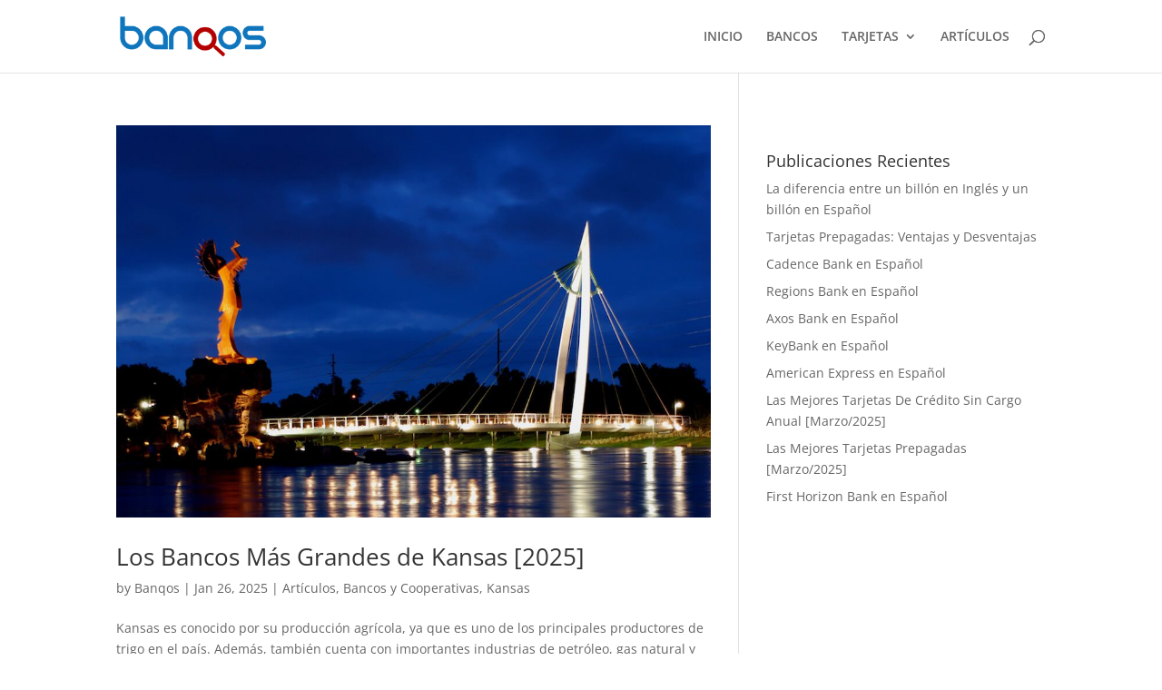

--- FILE ---
content_type: text/html; charset=utf-8
request_url: https://www.google.com/recaptcha/api2/aframe
body_size: 267
content:
<!DOCTYPE HTML><html><head><meta http-equiv="content-type" content="text/html; charset=UTF-8"></head><body><script nonce="PWsQb4Zo3S7STakKKlpAuA">/** Anti-fraud and anti-abuse applications only. See google.com/recaptcha */ try{var clients={'sodar':'https://pagead2.googlesyndication.com/pagead/sodar?'};window.addEventListener("message",function(a){try{if(a.source===window.parent){var b=JSON.parse(a.data);var c=clients[b['id']];if(c){var d=document.createElement('img');d.src=c+b['params']+'&rc='+(localStorage.getItem("rc::a")?sessionStorage.getItem("rc::b"):"");window.document.body.appendChild(d);sessionStorage.setItem("rc::e",parseInt(sessionStorage.getItem("rc::e")||0)+1);localStorage.setItem("rc::h",'1768761269682');}}}catch(b){}});window.parent.postMessage("_grecaptcha_ready", "*");}catch(b){}</script></body></html>

--- FILE ---
content_type: text/css; charset=utf-8
request_url: https://banqos.com/wp-content/uploads/omgf/et-gf-open-sans/et-gf-open-sans.css?ver=1648023937
body_size: 370
content:
/**
 * Auto Generated by OMGF
 * @author: Daan van den Bergh
 * @url: https://ffwp.dev
 */

@font-face {
    font-family: 'Open Sans';
    font-style: normal;
    font-weight: 400;
    font-display: auto;
    src: url('https://www.banqos.com/wp-content/uploads/omgf/et-gf-open-sans/open sans-normal-400.eot');
    src: local('Open Sans Regular'), local('OpenSans-Regular'), 
    url('https://www.banqos.com/wp-content/uploads/omgf/et-gf-open-sans/open sans-normal-400.woff2') format('woff2'),
    url('https://www.banqos.com/wp-content/uploads/omgf/et-gf-open-sans/open sans-normal-400.woff') format('woff'),
    url('https://www.banqos.com/wp-content/uploads/omgf/et-gf-open-sans/open sans-normal-400.ttf') format('ttf');
}
@font-face {
    font-family: 'Open Sans';
    font-style: italic;
    font-weight: 400;
    font-display: auto;
    src: url('https://www.banqos.com/wp-content/uploads/omgf/et-gf-open-sans/open sans-italic-400.eot');
    src: local('Open Sans Italic'), local('OpenSans-Italic'), 
    url('https://www.banqos.com/wp-content/uploads/omgf/et-gf-open-sans/open sans-italic-400.woff2') format('woff2'),
    url('https://www.banqos.com/wp-content/uploads/omgf/et-gf-open-sans/open sans-italic-400.woff') format('woff'),
    url('https://www.banqos.com/wp-content/uploads/omgf/et-gf-open-sans/open sans-italic-400.ttf') format('ttf');
}
@font-face {
    font-family: 'Open Sans';
    font-style: normal;
    font-weight: 700;
    font-display: auto;
    src: url('https://www.banqos.com/wp-content/uploads/omgf/et-gf-open-sans/open sans-normal-700.eot');
    src: local('Open Sans Bold'), local('OpenSans-Bold'), 
    url('https://www.banqos.com/wp-content/uploads/omgf/et-gf-open-sans/open sans-normal-700.woff2') format('woff2'),
    url('https://www.banqos.com/wp-content/uploads/omgf/et-gf-open-sans/open sans-normal-700.woff') format('woff'),
    url('https://www.banqos.com/wp-content/uploads/omgf/et-gf-open-sans/open sans-normal-700.ttf') format('ttf');
}
